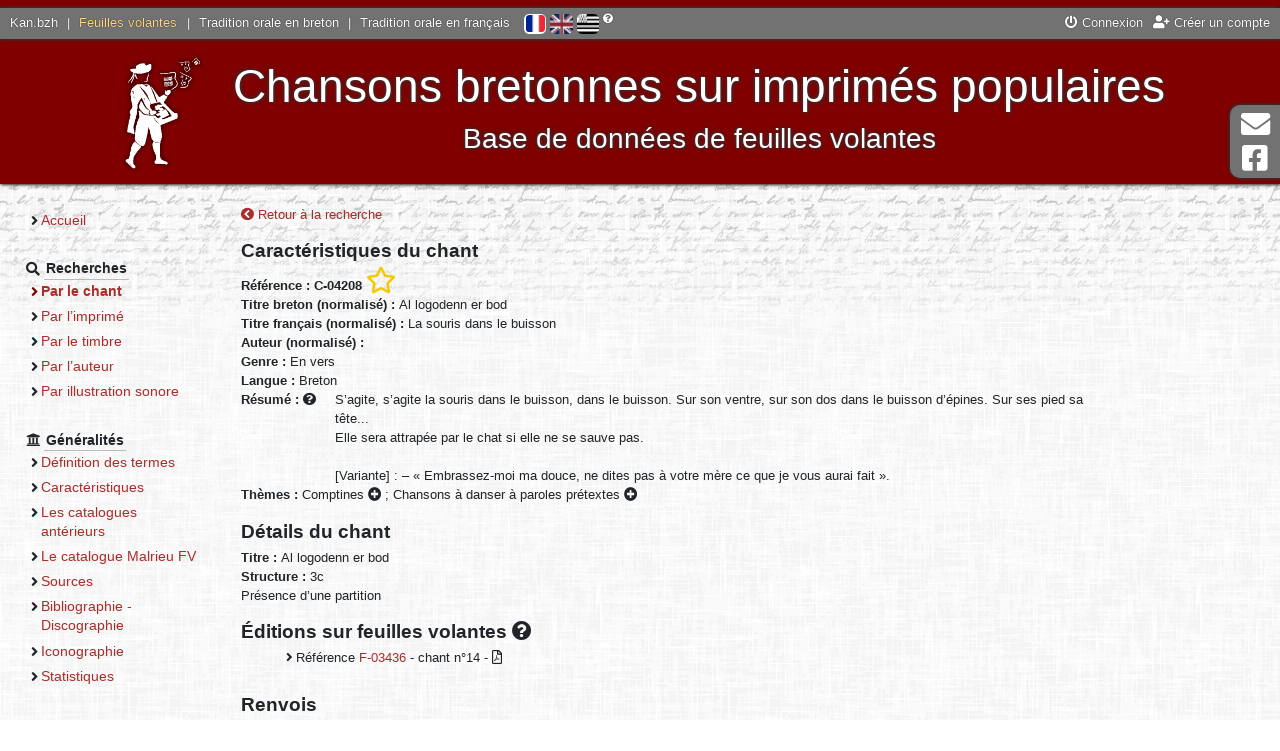

--- FILE ---
content_type: text/html; charset=UTF-8
request_url: https://fv.kan.bzh/chant-04208.html
body_size: 3230
content:
<!DOCTYPE html>
<html lang="fr">
	<head>
		<meta charset="utf-8" />
		<meta http-equiv="X-UA-Compatible" content="IE=edge" />
		<meta name="viewport" content="width=device-width, initial-scale=1" />
		
		<title>
			Feuilles volantes - Chant		</title>
		<meta name="author" content="Nolwenn Morvan" />
		<meta name="description" lang="fr" content="Le site des feuilles volantes bretonnes - Chant" />
		<meta name="keywords" lang="fr" content="feuille volante, chant, breton, imprimé populaire, chanson, colportage, colporteur, tradition orale, malrieu, Bretagne" />
		<meta http-equiv="content-type" content="text/html;charset=UTF-8" />
		
		<meta property="og:type" content="website">
		<meta property="og:title" content="Kan.bzh - Feuilles volantes - Chant">
		<meta property="og:description" content="Chansons bretonnes sur imprimés populaires - Base de données de feuilles volantes">
		<meta property="og:url" content="https://fv.kan.bzh/">
		<meta property="og:site_name" content="Kan.bzh">
		<meta property="og:image" content="http://fv.kan.bzh/docs/accueil.jpg">
		<meta property="fb:app_id" content="454575064893186" />
		
		<link rel="stylesheet" media="screen" type="text/css" href="https://ressources.kan.bzh/css/fontawesome-all.min.css" />
		<link rel="stylesheet" media="screen" type="text/css" href="https://ressources.kan.bzh/css/bootstrap.min.css" />
		<link rel="stylesheet" media="screen" type="text/css" href="https://ressources.kan.bzh/css/audioplayer.css" />
		<link rel="stylesheet" media="screen" type="text/css" href="https://ressources.kan.bzh/css/jquery.fancybox.min.css">
		<link rel="stylesheet" media="screen" type="text/css" href="/styles/style.css" />
		<link href="/favicon.png" type="image/jpg" rel="icon" />
		<!--[if IE]><link rel="shortcut icon" type="image/x-icon" href="/favicon.ico" /><![endif]-->
		
		<!-- HTML5 shim and Respond.js for IE8 support of HTML5 elements and media queries -->
		<!--[if lt IE 9]>
		  <script src="https://oss.maxcdn.com/html5shiv/3.7.3/html5shiv.min.js"></script>
		  <script src="https://oss.maxcdn.com/respond/1.4.2/respond.min.js"></script>
		<![endif]-->
		<script type="text/javascript" src="https://ressources.kan.bzh/js/jquery.min.js"></script>
	</head>
	<body>
		<div id="global">
			<header>
				<div id="barre_globale">
					<div class="links_portail">
						<a href="https://kan.bzh">Kan.bzh</a> | 
						<a href="https://fv.kan.bzh" class="active">Feuilles volantes</a> | 
						<a href="https://tob.kan.bzh">Tradition orale en breton</a> | 
						<a href="https://tof.kan.bzh">Tradition orale en français</a>
					</div>
					<div id="lang">
						<a href="/chant-04208.html?lang=fr" title="Français" class="active"><img src="/styles/icones/flag-fr.png" alt="Français"/></a>  
						<a href="/chant-04208.html?lang=en" title="English" ><img src="/styles/icones/flag-en.png" alt="English"/></a>  
						<a href="/chant-04208.html?lang=bzg" title="Brezhoneg" ><img src="/styles/icones/flag-bzh.png" alt="Brezhoneg"/></a>
						<i class="fas fa-question-circle" title="Si vous constatez des erreurs, contactez-nous !"></i>
					</div>
					<div class="links">
<a href="https://kan.bzh/connexion.html" data-toggle="modal" data-target="#connexionModal"><i class="fas fa-power-off"></i> Connexion</a><a href="https://kan.bzh/creation.html" title="Créer un compte"><i class="fas fa-user-plus"></i> Créer un compte</a>					</div>
				</div>
				<div id="titre">
					<button type="button" id="sidebarCollapse" class="btn btn-outline-light">
						<i class="fas fa-2x fa-bars fa-align-left" aria-hidden="false"></i>
						<span class="sr-only">Menu</span>
					</button>
					<img src="/docs/slogan.png" class="logo">
					<div style="display: inline-block;vertical-align: middle;">
						Chansons bretonnes sur imprimés populaires<br>
						<span id="soustitre">Base de données de feuilles volantes</span>
					</div>
				</div>
			</header>
			<div class="wrapper">
				<nav id="sidebar" class="navbar-expand-md">
					<ul>
						<li class="section">
							<ul>
								<li ><a href="/accueil.html">Accueil</a></li>
							</ul>
						</li>
						<li class="section"><strong class="section_titre"><i class="fas fa-search"></i> <span>Recherches</span></strong>
							<ul>
								<li class="page_active"><a href="/chants.html">Par le chant</a></li>
								<li ><a href="/feuilles.html">Par l’imprimé</a></li>
								<li ><a href="/timbres.html">Par le timbre</a></li>
								<li ><a href="/auteurs.html">Par l’auteur</a></li>
								<li ><a href="/illustrations.html">Par illustration sonore</a></li>
							</ul>
						</li>
						<li class="section"><strong class="section_titre"><i class="fas fa-university"></i> <span>Généralités</span></strong>
							<ul>
<li ><a href="/generalites-definition.html">Définition des termes</a></li><li ><a href="/generalites-caracteristiques.html">Caractéristiques</a></li><li ><a href="/generalites-catalogues.html">Les catalogues antérieurs</a></li><li ><a href="/generalites-malrieu.html">Le catalogue Malrieu FV</a></li><li ><a href="/generalites-sources.html">Sources</a></li><li ><a href="/generalites-bibliographie.html">Bibliographie - Discographie</a></li><li ><a href="/generalites-iconographie.html">Iconographie</a></li><li ><a href="/generalites-stats.html">Statistiques</a></li>							</ul>
						</li>
					</ul>
				</nav>
				<div id="page">
<a href="/chants-titre.html" title="Retour à la recherche"><i class="fas fa-chevron-circle-left"></i> Retour à la recherche</a><br/>
		<h2>Caractéristiques du chant</h2>
		<strong>Référence : C-04208</strong>
 <a href="javascript:void(0)" title="Ajouter à ma sélection" class="userSelect" data-type="0" data-ref="C-04208"><i class="far fa-star fa-2x"></i></a>		<br/>
		<strong>Titre breton (normalisé) : </strong>Al logodenn er bod<br/>
		<strong>Titre français (normalisé) : </strong>La souris dans le buisson<br/>
		<strong>Auteur (normalisé) :</strong>
		<br/>
				<strong>Genre : </strong>En vers<br/>
					<strong>Langue : </strong>Breton<br/>
				<strong>Résumé : <i class="fas fa-question-circle" title="En français quelque soit la langue du chant"></i> </strong>
		<div style="display: inline-block;max-width: 800px;vertical-align: top; padding-left: 15px;">S’agite, s’agite la souris dans le buisson, dans le buisson. Sur son ventre, sur son dos dans le buisson d’épines. Sur ses pied sa tête...<br />
Elle sera attrapée par le chat si elle ne se sauve pas.<br />
<br />
[Variante] : – « Embrassez-moi ma douce, ne dites pas à votre mère ce que je vous aurai fait ».</div><br/>
		<strong>Thèmes : </strong><span title="Vie quotidienne, &eacute;tat civil, conditions sociales<br/>&rsaquo; Les phases de la vie<br/>&rsaquo; Berceuses, chansons enfantines" data-html="true" class="label label-default">Comptines <i class="fas fa-plus-circle"></i></span> ; <span title="Vie quotidienne, &eacute;tat civil, conditions sociales<br/>&rsaquo; Chansons &agrave; danser ou sur la danse" data-html="true" class="label label-default">Chansons à danser à paroles prétextes <i class="fas fa-plus-circle"></i></span><br/>
			<h2>Détails du chant</h2>
			<strong>Titre : </strong>Al logodenn er bod<br/>
						<strong>Structure : </strong>3c<br/>						Présence d’une partition<br/>					<h2>Éditions sur feuilles volantes <a id="popup_aide_button" title="Si un pdf est noté disponible, vous pourrez ainsi avoir accès aux paroles du chant."><i class="fas fa-question-circle"></i></a></h2>
		<ul>
			<li>
				Référence <a href="/feuille-03436.html">F-03436</a> - 
chant n°14 - <i class="far fa-file-pdf" title="PDF consultable (1 version)"></i>			</li>
		</ul>
			<h2>Renvois</h2>
			<ul>
<li><strong>Tradition Orale en breton</strong><ul>						<li>
							<a href="https://tob.kan.bzh/chant-00473.html">La souris dans le buisson</a> 
							(Réf. M-00473)
							<br/><strong>Note :</strong> Version unique de C-04208 dans F-03436 reprise en Tradition orale.						</li>
</ul></li>			</ul>
<br/>
<br/>
<a href="/chants-titre.html" title="Retour à la recherche"><i class="fas fa-chevron-circle-left"></i> Retour à la recherche</a>				</div>
			</div>
			<footer>
				<a href="/neuf.html" >Quoi de neuf ?</a> - 
				<a href="/liens.html" >Liens</a> - 
				<a href="/telechargements.html" >Téléchargements</a> - 
				<a href="/credits.html" >Crédits</a> - 
				<a href="/contact.html" >Contact</a> - 
				<a href="/sitemap.html" >Plan du site</a> - 
				<a href="/mentions.html" >Mentions légales</a>
			</footer>
		</div>
		<div class="hors_global">
			<a href="contact.html">
				<i class="fas fa-2x fa-envelope fa-fw" aria-hidden="true"></i> Contact			</a>
			<a href="https://www.facebook.com/kanpikBZH/">
				<i class="fab fa-2x fa-facebook-square fa-fw" aria-hidden="true"></i> Page Facebook			</a>
		</div>
		<div class="hors_global" id="back-to-top">
			<a href="contact.html">
				<i class="fas fa-2x fa-arrow-up fa-fw" aria-hidden="true"></i> Haut de page			</a>
		</div>
		
		
		<div class="modal fade" id="connexionModal" tabindex="-1" role="dialog" aria-labelledby="connexionModalLabel" aria-hidden="true">
			<div class="modal-dialog" role="document">
				<div class="modal-content">
					<div class="modal-header">
						<h4 class="modal-title" id="connexionModalLabel">Connexion</h4>
						<button type="button" class="close" data-dismiss="modal" aria-label="Close">
						  <span aria-hidden="true">&times;</span>
						</button>
					</div>
					<div class="modal-body">
						<form method="post" id="formConnexion">
						  <div class="form-group">
							<label for="connexion_user" class="col-form-label col-sm-4">Utilisateur</label>
							<input type="text" id="connexion_user" name="connexion_user" required class="col-sm-7" placeholder="Indiquez votre nom d’utilisateur" />
						  </div>
						  <div class="form-group">
							<label for="connexion_mdp" class="col-form-label col-sm-4">Mot de passe</label>
							<input type="password" id="connexion_mdp" name="connexion_mdp" required class="col-sm-7" placeholder="Indiquez votre mot de passe" />
						  </div>
						  <div class="text-center">
							<a href="https://kan.bzh/recuperationmdp.html" title="Vous avez oublié votre mot de passe ? Cliquez ici."><i class="fas fa-question-circle"></i> Mot de passe perdu ?</a>
						  </div>
						  <input type="submit" class="d-none" name="connexion_submit" /> 
						</form>
					</div>
					<div class="modal-footer border-0">
						<button type="button" class="btn btn-secondary" data-dismiss="modal">Annuler</button>
						<button type="button" class="btn btn-primary" id="submitConnexion">Connexion</button>
					</div>
				</div>
			 </div>
		</div>


		<script type="text/javascript" src="https://ressources.kan.bzh/js/popper.min.js"></script>
		<script type="text/javascript" src="https://ressources.kan.bzh/js/bootstrap.min.js"></script>
		<script type="text/javascript" src="https://ressources.kan.bzh/js/bootstrap-datepicker.min.js"></script>
		<script type="text/javascript" src="https://ressources.kan.bzh/js/jquery.fancybox.min.js"></script>
		<script type="text/javascript" src="https://ressources.kan.bzh/js/audioplayer.min.js"></script>
		<script type="text/javascript" src="https://ressources.kan.bzh/js/masonry.pkgd.min.js"></script>
		<script type="text/javascript" src="/js/javascript.js"></script>
		<script async src="https://www.googletagmanager.com/gtag/js?id=G-R81LQY8E6D"></script>
		<script>
			window.dataLayer = window.dataLayer || [];
			function gtag(){dataLayer.push(arguments);}
			gtag('js', new Date());
			gtag('config', 'G-R81LQY8E6D');
		</script>
	</body>
</html>


--- FILE ---
content_type: application/javascript
request_url: https://ressources.kan.bzh/js/audioplayer.min.js
body_size: 1479
content:
/*
	By Osvaldas Valutis, www.osvaldas.info
	Available for use under the MIT License
*/

!function(e,t,a,i){var n="ontouchstart"in t,o=n?"touchstart":"mousedown",d=n?"touchmove":"mousemove",l=n?"touchcancel":"mouseup",u=function(e){var t=e/3600,a=Math.floor(t),i=e%3600/60,n=Math.floor(i),o=Math.ceil(e%3600%60);return o>59&&(o=0,n=Math.ceil(i)),n>59&&(n=0,a=Math.ceil(t)),(0==a?"":a>0&&a.toString().length<2?"0"+a+":":a+":")+(n.toString().length<2?"0"+n:n)+":"+(o.toString().length<2?"0"+o:o)},r=function(e){var t=a.createElement("audio");return!(!t.canPlayType||!t.canPlayType("audio/"+e.split(".").pop().toLowerCase()+";").replace(/no/,""))};e.fn.audioPlayer=function(t){var t=e.extend({classPrefix:"audioplayer",strPlay:"Play",strPause:"Pause",strVolume:"Volume"},t),a={},i={playPause:"playpause",playing:"playing",stopped:"stopped",time:"time",timeCurrent:"time-current",timeDuration:"time-duration",bar:"bar",barLoaded:"bar-loaded",barPlayed:"bar-played",volume:"volume",volumeButton:"volume-button",volumeAdjust:"volume-adjust",noVolume:"novolume",muted:"muted",mini:"mini"};for(var s in i)a[s]=t.classPrefix+"-"+i[s];return this.each(function(){if("audio"!=e(this).prop("tagName").toLowerCase())return!1;var i=e(this),s=i.attr("src"),v=""===(v=i.get(0).getAttribute("autoplay"))||"autoplay"===v,m=""===(m=i.get(0).getAttribute("loop"))||"loop"===m,c=!1;void 0===s?i.find("source").each(function(){if(void 0!==(s=e(this).attr("src"))&&r(s))return c=!0,!1}):r(s)&&(c=!0);var h=e('<div class="'+t.classPrefix+'">'+(c?e("<div>").append(i.eq(0).clone()).html():'<embed src="'+s+'" width="0" height="0" volume="100" autostart="'+v.toString()+'" loop="'+m.toString()+'" />')+'<div class="'+a.playPause+'" title="'+t.strPlay+'"><a href="#">'+t.strPlay+"</a></div></div>"),f=(f=c?h.find("audio"):h.find("embed")).get(0);if(c){h.find("audio").css({width:0,height:0,visibility:"hidden"}),h.append('<div class="'+a.time+" "+a.timeCurrent+'"></div><div class="'+a.bar+'"><div class="'+a.barLoaded+'"></div><div class="'+a.barPlayed+'"></div></div><div class="'+a.time+" "+a.timeDuration+'"></div><div class="'+a.volume+'"><div class="'+a.volumeButton+'" title="'+t.strVolume+'"><a href="#">'+t.strVolume+'</a></div><div class="'+a.volumeAdjust+'"><div><div></div></div></div></div>');var p=h.find("."+a.bar),g=h.find("."+a.barPlayed),y=h.find("."+a.barLoaded),b=h.find("."+a.timeCurrent),P=h.find("."+a.timeDuration),C=h.find("."+a.volumeButton),E=h.find("."+a.volumeAdjust+" > div"),w=0,M=function(e){theRealEvent=n?e.originalEvent.touches[0]:e,f.currentTime=Math.round(f.duration*(theRealEvent.pageX-p.offset().left)/p.width())},L=function(e){theRealEvent=n?e.originalEvent.touches[0]:e,f.volume=Math.abs((theRealEvent.pageY-(E.offset().top+E.height()))/E.height())},S=function(){var e=setInterval(function(){if(f.buffered.length<1)return!0;y.width(f.buffered.end(0)/f.duration*100+"%"),Math.floor(f.buffered.end(0))>=Math.floor(f.duration)&&clearInterval(e)},100)},V=f.volume,j=f.volume=.111;Math.round(1e3*f.volume)/1e3==j?f.volume=V:h.addClass(a.noVolume),P.html("&hellip;"),b.html(u(0)),f.addEventListener("loadeddata",function(){S(),P.html(e.isNumeric(f.duration)?u(f.duration):"&hellip;"),E.find("div").height(100*f.volume+"%"),w=f.volume}),f.addEventListener("timeupdate",function(){b.html(u(f.currentTime)),g.width(f.currentTime/f.duration*100+"%")}),f.addEventListener("volumechange",function(){E.find("div").height(100*f.volume+"%"),f.volume>0&&h.hasClass(a.muted)&&h.removeClass(a.muted),f.volume<=0&&!h.hasClass(a.muted)&&h.addClass(a.muted)}),f.addEventListener("ended",function(){h.removeClass(a.playing).addClass(a.stopped)}),p.on(o,function(e){M(e),p.on(d,function(e){M(e)})}).on(l,function(){p.unbind(d)}),C.on("click",function(){return h.hasClass(a.muted)?(h.removeClass(a.muted),f.volume=w):(h.addClass(a.muted),w=f.volume,f.volume=0),!1}),E.on(o,function(e){L(e),E.on(d,function(e){L(e)})}).on(l,function(){E.unbind(d)})}else h.addClass(a.mini);h.addClass(v?a.playing:a.stopped),h.find("."+a.playPause).on("click",function(){return h.hasClass(a.playing)?(e(this).attr("title",t.strPlay).find("a").html(t.strPlay),h.removeClass(a.playing).addClass(a.stopped),c?f.pause():f.Stop()):(e(this).attr("title",t.strPause).find("a").html(t.strPause),h.addClass(a.playing).removeClass(a.stopped),c?f.play():f.Play()),!1}),i.replaceWith(h)}),this}}(jQuery,window,document);